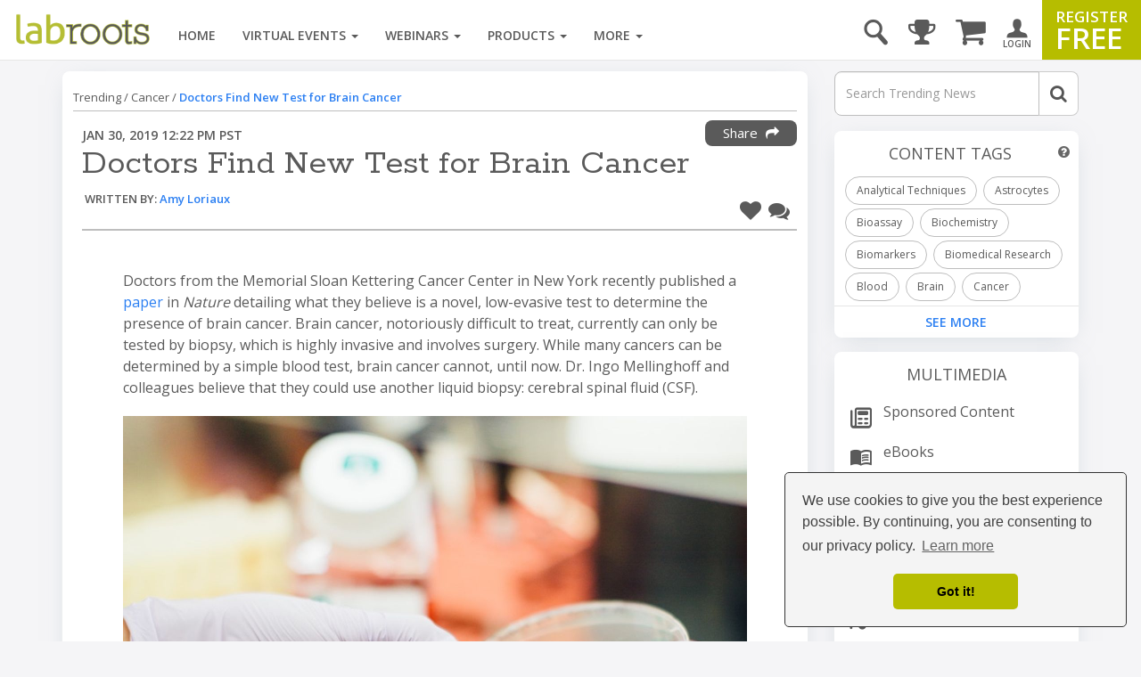

--- FILE ---
content_type: text/html; charset=utf-8
request_url: https://www.google.com/recaptcha/api2/aframe
body_size: 182
content:
<!DOCTYPE HTML><html><head><meta http-equiv="content-type" content="text/html; charset=UTF-8"></head><body><script nonce="8wHwRn-bgvIiVCrKyYuHgg">/** Anti-fraud and anti-abuse applications only. See google.com/recaptcha */ try{var clients={'sodar':'https://pagead2.googlesyndication.com/pagead/sodar?'};window.addEventListener("message",function(a){try{if(a.source===window.parent){var b=JSON.parse(a.data);var c=clients[b['id']];if(c){var d=document.createElement('img');d.src=c+b['params']+'&rc='+(localStorage.getItem("rc::a")?sessionStorage.getItem("rc::b"):"");window.document.body.appendChild(d);sessionStorage.setItem("rc::e",parseInt(sessionStorage.getItem("rc::e")||0)+1);localStorage.setItem("rc::h",'1769040389713');}}}catch(b){}});window.parent.postMessage("_grecaptcha_ready", "*");}catch(b){}</script></body></html>